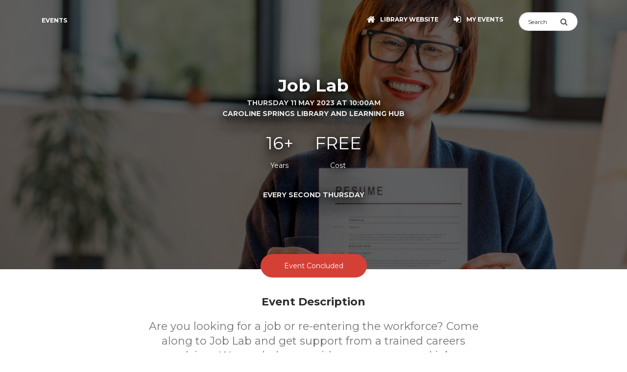

--- FILE ---
content_type: text/css; charset: UTF-8;charset=UTF-8
request_url: https://libraryevents.melton.vic.gov.au/organisation_css.php?v=1.0.029
body_size: 3110
content:

.bg-brand {
  background-color: #D54036 !important;
}

.btn-brand {
  background-color: #D54036 !important;
}

.btn.active {
  background-color: #D54036 !important;
  color: #ffffff !important;
}

.btn-brand-outline {
  background-color: transparent;
  color: #D54036;
  border: 1px solid;
    border-top-color: initial;
    border-top-style: solid;
    border-top-width: 1px;
    border-right-color: initial;
    border-right-style: solid;
    border-right-width: 1px;
    border-bottom-color: initial;
    border-bottom-style: solid;
    border-bottom-width: 1px;
    border-left-color: initial;
    border-left-style: solid;
    border-left-width: 1px;
    border-image-source: initial;
    border-image-slice: initial;
    border-image-width: initial;
    border-image-outset: initial;
    border-image-repeat: initial;
    padding: 10px 22px;
}

.btn-brand-outline:hover {
  filter: brightness(110%) !important;
  background-color: #D54036 !important;
  color: #ffffff !important;
}

a {
  color: #D54036;
}

.text-primary {
    color: #D54036 !important;
}

a:focus {
  color: #D54036;
}

a:hover:not(.homepage-carousel-link):not(.btn-brand):not(.nav-link):not(.navbar-brand):not(.made-with-pk):not(.carousel-control-next):not(.carousel-control-prev) {
  filter: brightness(110%);
  color: #D54036;
}

.modal.modal-brand .modal-content {
    background-color: #D54036 !important;
    color: #FFFFFF;
}

.sidebar-collapse .navbar-collapse:before {
    background: #D54036;
    background: -webkit-linear-gradient(#D54036 0%, #000 80%);
    background: -o-linear-gradient(#D54036 0%, #000 80%);
    background: -moz-linear-gradient(#D54036 0%, #000 80%);
    background: linear-gradient(#D54036 0%, #000 80%);
}

@media screen and (max-width: 991px){
  .nav-open .sidebar-collapse .navbar-collapse {
      background: #D54036;
      background: -webkit-linear-gradient(#D54036 0%, #000 80%);
      background: -o-linear-gradient(#D54036 0%, #000 80%);
      background: -moz-linear-gradient(#D54036 0%, #000 80%);
      background: linear-gradient(#D54036 0%, #000 80%);
  }
}

.nav-pills.nav-pills-brand .nav-item .nav-link.active,
.nav-pills.nav-pills-brand .nav-item .nav-link.active:focus,
.nav-pills.nav-pills-brand .nav-item .nav-link.active:hover {
    background-color: #D54036;
}

div.datepicker-calendar.nowui div.datepicker-month-wrap, div.datepicker-calendar.nowui tr.datepicker-weekdays {
    color: #D54036;
}

div.datepicker-calendar.nowui table.datepicker-grid td.selectable.focus, div.datepicker-calendar.nowui table.datepicker-grid td.selectable:focus {
    background-color: #D54036;
    border-radius: 40%;
    color: #ffffff
}

.day.selectable.has-event::after{
  background-color: #D54036;
}

html .sidebar-collapse .navbar:not(.navbar-transparent) .navbar-toggler-bar{
  background: #ffffff;
}

html .navbar:not(.navbar-transparent) a:not(.btn):not(.dropdown-item), html .navbar:not(.navbar-transparent) .navbar-nav .nav-link:not(.btn){
  color: #ffffff;
}

html .nav-tabs.nav-tabs-neutral>.nav-item>.nav-link{
  color: #ffffff;
}

html .nav-tabs.nav-tabs-neutral>.nav-item>.nav-link.active{
  border-color: #ffffff80;
  color: #ffffff;
}

html table thead.bg-brand th{
  color: #ffffff !important;
}

